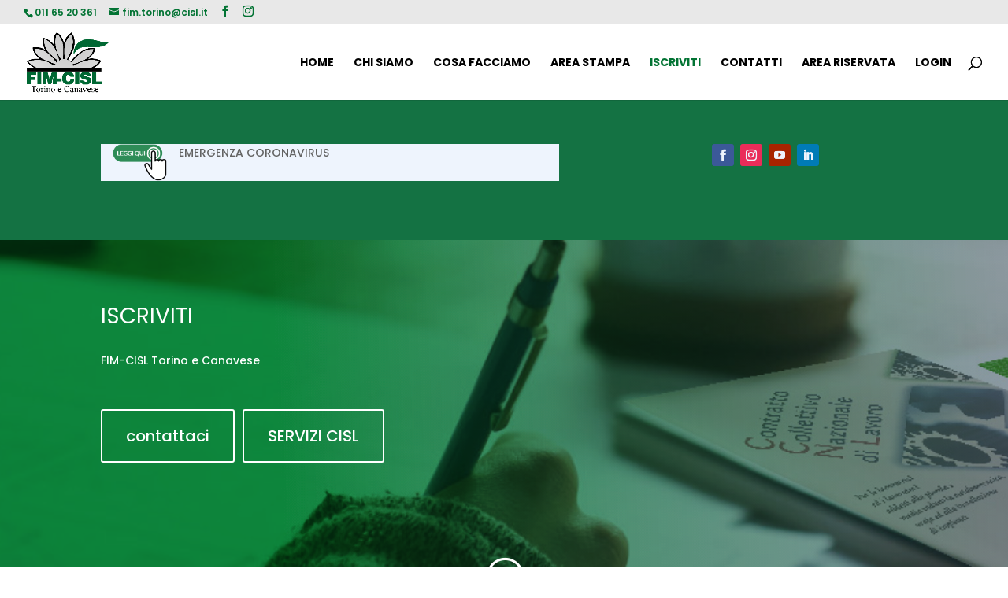

--- FILE ---
content_type: text/css
request_url: https://www.fim.torino.it/wp-content/cache/wpfc-minified/zcb6ijp/djhg0.css
body_size: 1834
content:
.mtphr-dnt-rss-thumbnail{width:auto;height:auto}article,aside,details,figcaption,figure,footer,header,hgroup,main,nav,section,summary{display:block;}audio,canvas,video{display:inline-block;}audio:not([controls]){display:none;height:0;}[hidden]{display:none;}html{font-family:sans-serif;-ms-text-size-adjust:100%;-webkit-text-size-adjust:100%;}body{margin:0;}a:focus{outline:thin dotted;}a:active,a:hover{outline:0;}h1{font-size:2em;margin:0.67em 0;}abbr[title]{border-bottom:1px dotted;}b,strong{font-weight:bold;}dfn{font-style:italic;}hr{-moz-box-sizing:content-box;box-sizing:content-box;height:0;}mark{background:#ff0;color:#000;}code,kbd,pre,samp{font-family:monospace,serif;font-size:1em;}pre{white-space:pre-wrap;}q{quotes:"\201C" "\201D" "\2018" "\2019";}small{font-size:80%;}sub,sup{font-size:75%;line-height:0;position:relative;vertical-align:baseline;}sup{top:-0.5em;}sub{bottom:-0.25em;}img{border:0;}svg:not(:root){overflow:hidden;}figure{margin:0;}fieldset{border:1px solid #c0c0c0;margin:0 2px;padding:0.35em 0.625em 0.75em;}legend{border:0;padding:0;}button,input,select,textarea{font-family:inherit;font-size:100%;margin:0;}button,input{line-height:normal;}button,select{text-transform:none;}button,html input[type="button"],input[type="reset"],input[type="submit"]{-webkit-appearance:button;cursor:pointer;}button[disabled],html input[disabled]{cursor:default;}input[type="checkbox"],input[type="radio"]{box-sizing:border-box;padding:0;}input[type="search"]{-webkit-appearance:textfield;-moz-box-sizing:content-box;-webkit-box-sizing:content-box;box-sizing:content-box;}input[type="search"]::-webkit-search-cancel-button,input[type="search"]::-webkit-search-decoration{-webkit-appearance:none;}button::-moz-focus-inner,input::-moz-focus-inner{border:0;padding:0;}textarea{overflow:auto;vertical-align:top;}table{border-collapse:collapse;border-spacing:0;}.divimegapro-open {
overflow-x:hidden;
}
.tippy-popper {
pointer-events: auto;
}
.tippy-popper-wide {
width:100%;
}
.tippy-popper-75 {
width:75%;
}
.tippy-popper-50 {
width:50%;
}
.tippy-popper-25 {
width:25%;
}
.tippy-popper-fixpercent .tippy-tooltip {
max-width:100% !important;
}
.tippy-tooltip {
padding:0;
background-color:transparent;
}
.tippy-backdrop {
border-radius:0; 
}
.divi-mega-pro-mobile .tippy-popper.topfixed {
left: 0 !important;
top: 0 !important;
position: fixed !important;
-webkit-transform: none !important;
-moz-transform: none !important;
-ms-transform: none !important;
-o-transform: none !important;
transform: none !important;
}
.divi-mega-pro-mobile .tippy-popper .divimegapro-pre-body {
height: auto;
}
.tippy-tooltip.dmpbasic-theme {
background:0;
border:0;
} .divimegapro-container {
display:none;
}
.divimegapro-container.dmp-show,
.dmp-divimobilemenu-visible {
display:block !important;
}
.dmp-divimobilemenu-visible {
padding: 5% !important;
height:auto !important;
}	
.divimegapro {
min-width:300px;
margin:0 auto;
width: 100%;
left:0;
overflow:visible;
background:none;
-webkit-backface-visibility: hidden;
-webkit-overflow-scrolling: touch;
}
.divimegapro > .et_pb_section > div {
width:100%;
}
.diviPositionRelative {
position: relative !important;
}
.divimegapro-nob .divimegapro-content-inner {
position: relative;
margin: auto;
}
#sidebar-divimegapro.sidebar-divimegapro-bottom {
bottom:0;
}
.divimegapro a {
cursor: pointer;
} .divimegapro-close-container {
position: absolute;
right: 10px;
top: 3px;
width: 32px;
height: 32px;
clear: both;
cursor: pointer;
line-height: 1;
display:none;
visibility:hidden;
}
.divimegapro-close-container .divimegapro-close {
width: auto;
height: auto;
display:block;
position: absolute;
right: 10px;
top: 0;
overflow: hidden;
border: none;
outline: none;
z-index: 99991;
font-size: 32px;
line-height:32px;
min-height: 15px;
min-width:15px;
color: #fff;
background-color: transparent;
font-family: inherit;
font-weight: 300;
}
.divimegapro-close-container .divimegapro-close:after {
content: ' ';
display:block;
font-size:70px;
height:25px;
width:25px;
z-index:99;
position:relative;
visibility:hidden;
}
.divimegapro-close-container .divimegapro-close span.dmm-custom-btn {
position: absolute;
top: 45%;
left: 50%;
transform: translateX(-50%) translateY(-50%);
}
.divimegapro-close-container .divimegapro-close:hover {
opacity: .8;
}
.divimegapro-close-container .divimegapro-customclose-btn span {
position:relative;
top:-2px;
}
body:not(.divi-mega-pro-mobile) .divimegapro-close-container.dmp_enabledesktop,
body.divi-mega-pro-mobile .divimegapro-close-container.dmp_enablemobile {
display:block;
visibility:visible;
} .divimegapro-shape {
position: absolute;
width: 100%;
height: 100%;
top: 0;
left: 0;
z-index: 1;
}
.divimegapro-shape {
fill: #141514;
}
.path-amras-1 {
transform-origin: 115px 111px;
}
.path-amras-2 {
transform-origin: 204px 107px;
}
.path-amras-3 {
transform-origin: 279px 66px;
}
.path-amras-4 {
transform-origin: 320px 99px;
}
.path-amras-5 {
transform-origin: 137px 199px;
}
.path-amras-6 {
transform-origin: 222px 217px;
}
.path-amras-7 {
transform-origin: 80px 168px;
}
.path-amras-8 {
transform-origin: 296px 211px;
}
.path-amras-9 {
transform-origin: 310px 167px;
} .divimegapro-open.et_extra .divimegapro .et_pb_section {
background-color: #fff;
}
.divimegapro-open.et_extra .divimegapro .divimegapro-body > #divi-mega-pro-center-all {
padding: 5px 0;
}
.divimegapro-open.et_extra .divimegapro .et_pb_extra_row, 
.divimegapro-open.et_extra .divimegapro .et_pb_row {
width: 80%;
max-width: 1080px;
margin: 0 auto !important;
position: relative;
display: block;
min-width: auto;
}
.divimegapro-open.et_extra .divimegapro .et_pb_row,
.divimegapro-open.et_extra .divimegapro .et_pb_column {
padding: 0 !important;
}
.divimegapro-open.et_extra.admin-bar.et_fixed_nav .et-fixed-header #main-header {
position:absolute;
top:0;
}
.divimegapro-open.et_extra.et_fixed_nav .et-fixed-header #main-header {
position: absolute;
}
.divimegapro-open.et_extra header.header {
position: absolute;
top: 0;
width: 100%;
}  .temp-show{position:absolute !important; visibility:hidden !important; display:block !important;} #divi-mega-pro-center-all.et_pb_section {
display: table !important;
width: 100% !important;
text-align: center !important;
}
#divi-mega-pro-center-all.et_pb_row {
display: table-cell !important;
position: relative !important;
text-align: center !important;
}
#divi-mega-pro-center-all .et_pb_column {
text-align: center !important;
display: table-cell !important;
width: auto !important;
float: none !important;
max-width: none;
min-width: auto;
}
#divi-mega-pro-center-all .et_pb_column_1_2,
#divi-mega-pro-center-all .et_pb_column_1_3 {
display: inline-block !important;
margin-right: 15px !important;
vertical-align: middle !important;
margin-bottom: 0 !important;
}

--- FILE ---
content_type: text/css
request_url: https://www.fim.torino.it/wp-content/cache/wpfc-minified/323anhrr/hjlft.css
body_size: 2682
content:
body{color:#636363}h1,h2,h3,h4,h5,h6{color:#323232}#et_search_icon:hover,.mobile_menu_bar:before,.mobile_menu_bar:after,.et_toggle_slide_menu:after,.et-social-icon a:hover,.et_pb_sum,.et_pb_pricing li a,.et_pb_pricing_table_button,.et_overlay:before,.entry-summary p.price ins,.et_pb_member_social_links a:hover,.et_pb_widget li a:hover,.et_pb_filterable_portfolio .et_pb_portfolio_filters li a.active,.et_pb_filterable_portfolio .et_pb_portofolio_pagination ul li a.active,.et_pb_gallery .et_pb_gallery_pagination ul li a.active,.wp-pagenavi span.current,.wp-pagenavi a:hover,.nav-single a,.tagged_as a,.posted_in a{color:#cccccc}.et_pb_contact_submit,.et_password_protected_form .et_submit_button,.et_pb_bg_layout_light .et_pb_newsletter_button,.comment-reply-link,.form-submit .et_pb_button,.et_pb_bg_layout_light .et_pb_promo_button,.et_pb_bg_layout_light .et_pb_more_button,.et_pb_contact p input[type="checkbox"]:checked+label i:before,.et_pb_bg_layout_light.et_pb_module.et_pb_button{color:#cccccc}.footer-widget h4{color:#cccccc}.et-search-form,.nav li ul,.et_mobile_menu,.footer-widget li:before,.et_pb_pricing li:before,blockquote{border-color:#cccccc}.et_pb_counter_amount,.et_pb_featured_table .et_pb_pricing_heading,.et_quote_content,.et_link_content,.et_audio_content,.et_pb_post_slider.et_pb_bg_layout_dark,.et_slide_in_menu_container,.et_pb_contact p input[type="radio"]:checked+label i:before{background-color:#cccccc}.container,.et_pb_row,.et_pb_slider .et_pb_container,.et_pb_fullwidth_section .et_pb_title_container,.et_pb_fullwidth_section .et_pb_title_featured_container,.et_pb_fullwidth_header:not(.et_pb_fullscreen) .et_pb_fullwidth_header_container{max-width:1140px}.et_boxed_layout #page-container,.et_boxed_layout.et_non_fixed_nav.et_transparent_nav #page-container #top-header,.et_boxed_layout.et_non_fixed_nav.et_transparent_nav #page-container #main-header,.et_fixed_nav.et_boxed_layout #page-container #top-header,.et_fixed_nav.et_boxed_layout #page-container #main-header,.et_boxed_layout #page-container .container,.et_boxed_layout #page-container .et_pb_row{max-width:1300px}a{color:#027333}.nav li ul{border-color:#000000}#top-header,#et-secondary-nav li ul{background-color:rgba(204,204,204,0.45)}#et-secondary-nav li ul{background-color:#ffffff}#top-header,#top-header a{color:#027333}#et-secondary-nav li ul a{color:#ffffff}.et_header_style_centered .mobile_nav .select_page,.et_header_style_split .mobile_nav .select_page,.et_nav_text_color_light #top-menu>li>a,.et_nav_text_color_dark #top-menu>li>a,#top-menu a,.et_mobile_menu li a,.et_nav_text_color_light .et_mobile_menu li a,.et_nav_text_color_dark .et_mobile_menu li a,#et_search_icon:before,.et_search_form_container input,span.et_close_search_field:after,#et-top-navigation .et-cart-info{color:#000000}.et_search_form_container input::-moz-placeholder{color:#000000}.et_search_form_container input::-webkit-input-placeholder{color:#000000}.et_search_form_container input:-ms-input-placeholder{color:#000000}#main-header .nav li ul a{color:#027333}#top-menu li a,.et_search_form_container input{font-weight:bold;font-style:normal;text-transform:uppercase;text-decoration:none}.et_search_form_container input::-moz-placeholder{font-weight:bold;font-style:normal;text-transform:uppercase;text-decoration:none}.et_search_form_container input::-webkit-input-placeholder{font-weight:bold;font-style:normal;text-transform:uppercase;text-decoration:none}.et_search_form_container input:-ms-input-placeholder{font-weight:bold;font-style:normal;text-transform:uppercase;text-decoration:none}#top-menu li.current-menu-ancestor>a,#top-menu li.current-menu-item>a,#top-menu li.current_page_item>a{color:#027333}#main-footer{background-color:#1e130f}#main-footer .footer-widget h4,#main-footer .widget_block h1,#main-footer .widget_block h2,#main-footer .widget_block h3,#main-footer .widget_block h4,#main-footer .widget_block h5,#main-footer .widget_block h6{color:#666666}.footer-widget li:before{border-color:#ffffff}.footer-widget,.footer-widget li,.footer-widget li a,#footer-info{font-size:12px}#main-footer .footer-widget h4,#main-footer .widget_block h1,#main-footer .widget_block h2,#main-footer .widget_block h3,#main-footer .widget_block h4,#main-footer .widget_block h5,#main-footer .widget_block h6{font-weight:normal;font-style:normal;text-transform:uppercase;text-decoration:none}.footer-widget .et_pb_widget div,.footer-widget .et_pb_widget ul,.footer-widget .et_pb_widget ol,.footer-widget .et_pb_widget label{line-height:1.1em}#footer-widgets .footer-widget li:before{top:3.6px}#et-footer-nav{background-color:#cccccc}.bottom-nav,.bottom-nav a,.bottom-nav li.current-menu-item a{color:#027333}#et-footer-nav .bottom-nav li.current-menu-item a{color:#000000}.bottom-nav a{font-weight:bold;font-style:normal;text-transform:uppercase;text-decoration:none}#footer-bottom{background-color:#1e130f}#footer-bottom .et-social-icon a{font-size:19px}.et-fixed-header#main-header{box-shadow:none!important}body .et_pb_button{}body.et_pb_button_helper_class .et_pb_button,body.et_pb_button_helper_class .et_pb_module.et_pb_button{color:#ffffff}body .et_pb_bg_layout_light.et_pb_button:hover,body .et_pb_bg_layout_light .et_pb_button:hover,body .et_pb_button:hover{color:#ffffff!important;border-radius:0px}h1,h2,h3,h4,h5,h6,.et_quote_content blockquote p,.et_pb_slide_description .et_pb_slide_title{line-height:1.3em}@media only screen and (min-width:981px){#main-footer .footer-widget h4,#main-footer .widget_block h1,#main-footer .widget_block h2,#main-footer .widget_block h3,#main-footer .widget_block h4,#main-footer .widget_block h5,#main-footer .widget_block h6{font-size:14px}.et_header_style_left #et-top-navigation,.et_header_style_split #et-top-navigation{padding:41px 0 0 0}.et_header_style_left #et-top-navigation nav>ul>li>a,.et_header_style_split #et-top-navigation nav>ul>li>a{padding-bottom:41px}.et_header_style_split .centered-inline-logo-wrap{width:81px;margin:-81px 0}.et_header_style_split .centered-inline-logo-wrap #logo{max-height:81px}.et_pb_svg_logo.et_header_style_split .centered-inline-logo-wrap #logo{height:81px}.et_header_style_centered #top-menu>li>a{padding-bottom:15px}.et_header_style_slide #et-top-navigation,.et_header_style_fullscreen #et-top-navigation{padding:32px 0 32px 0!important}.et_header_style_centered #main-header .logo_container{height:81px}#logo{max-height:80%}.et_pb_svg_logo #logo{height:80%}.et_header_style_centered.et_hide_primary_logo #main-header:not(.et-fixed-header) .logo_container,.et_header_style_centered.et_hide_fixed_logo #main-header.et-fixed-header .logo_container{height:14.58px}.et_header_style_left .et-fixed-header #et-top-navigation,.et_header_style_split .et-fixed-header #et-top-navigation{padding:40px 0 0 0}.et_header_style_left .et-fixed-header #et-top-navigation nav>ul>li>a,.et_header_style_split .et-fixed-header #et-top-navigation nav>ul>li>a{padding-bottom:40px}.et_header_style_centered header#main-header.et-fixed-header .logo_container{height:80px}.et_header_style_split #main-header.et-fixed-header .centered-inline-logo-wrap{width:80px;margin:-80px 0}.et_header_style_split .et-fixed-header .centered-inline-logo-wrap #logo{max-height:80px}.et_pb_svg_logo.et_header_style_split .et-fixed-header .centered-inline-logo-wrap #logo{height:80px}.et_header_style_slide .et-fixed-header #et-top-navigation,.et_header_style_fullscreen .et-fixed-header #et-top-navigation{padding:31px 0 31px 0!important}.et-fixed-header#top-header,.et-fixed-header#top-header #et-secondary-nav li ul{background-color:#cccccc}.et-fixed-header#main-header,.et-fixed-header#main-header .nav li ul,.et-fixed-header .et-search-form{background-color:rgba(255,255,255,0.57)}.et-fixed-header #top-menu a,.et-fixed-header #et_search_icon:before,.et-fixed-header #et_top_search .et-search-form input,.et-fixed-header .et_search_form_container input,.et-fixed-header .et_close_search_field:after,.et-fixed-header #et-top-navigation .et-cart-info{color:#027333!important}.et-fixed-header .et_search_form_container input::-moz-placeholder{color:#027333!important}.et-fixed-header .et_search_form_container input::-webkit-input-placeholder{color:#027333!important}.et-fixed-header .et_search_form_container input:-ms-input-placeholder{color:#027333!important}.et-fixed-header #top-menu li.current-menu-ancestor>a,.et-fixed-header #top-menu li.current-menu-item>a,.et-fixed-header #top-menu li.current_page_item>a{color:#000000!important}.et-fixed-header#top-header a{color:#027333}}@media only screen and (min-width:1425px){.et_pb_row{padding:28px 0}.et_pb_section{padding:57px 0}.single.et_pb_pagebuilder_layout.et_full_width_page .et_post_meta_wrapper{padding-top:85px}.et_pb_fullwidth_section{padding:0}}@media only screen and (max-width:980px){.et_header_style_centered .mobile_nav .select_page,.et_header_style_split .mobile_nav .select_page,.et_mobile_menu li a,.mobile_menu_bar:before,.et_nav_text_color_light #top-menu>li>a,.et_nav_text_color_dark #top-menu>li>a,#top-menu a,.et_mobile_menu li a,#et_search_icon:before,#et_top_search .et-search-form input,.et_search_form_container input,#et-top-navigation .et-cart-info{color:rgba(0,0,0,0.6)}.et_close_search_field:after{color:rgba(0,0,0,0.6)!important}.et_search_form_container input::-moz-placeholder{color:rgba(0,0,0,0.6)}.et_search_form_container input::-webkit-input-placeholder{color:rgba(0,0,0,0.6)}.et_search_form_container input:-ms-input-placeholder{color:rgba(0,0,0,0.6)}}	h1,h2,h3,h4,h5,h6{font-family:'Poppins',Helvetica,Arial,Lucida,sans-serif}body,input,textarea,select{font-family:'Poppins',Helvetica,Arial,Lucida,sans-serif}#main-header,#et-top-navigation{font-family:'Poppins',Helvetica,Arial,Lucida,sans-serif}#hm-service .et_pb_blurb{padding:30px}#hm-service .et_pb_blurb:hover{cursor:pointer}.hm-serv-blurb-overlay{padding:0}.hm-serv-blurb-overlay .et_pb_column:first-child{padding:0;border-top-left-radius:15px;border-top-right-radius:15px}.hm-serv-blurb-overlay .et_pb_column_2_3{padding:0 30px 30px}.hm-serv-blurb-overlay:before{background:url(//www.fim.torino.it/wp-content/uploads/seo-graphic.png)!important;background-size:cover!important;width:100%;height:100%;content:"";position:absolute;top:0;left:0}.hm-serv-blurb-overlay .et_pb_row{padding:0;border-radius:15px;background:#fff;-webkit-box-shadow:0 10px 40px rgba(0,0,0,0.2);-moz-box-shadow:0 10px 40px rgba(0,0,0,0.2);box-shadow:0 10px 40px rgba(0,0,0,0.2)}.overlay-container .overlay-close{color:#000}.optin-gradient,.mega-contact-form .et-pb-icon-circle{background:linear-gradient(221deg,#02c873,#518ff5);background-size:300% 300%;-webkit-animation:animated-gradient 10s ease infinite;-moz-animation:animated-gradient 10s ease infinite;-o-animation:animated-gradient 10s ease infinite;animation:animated-gradient 10s ease infinite}.seo-gradient,.sem-gradient,.cm-gradient,.lb-gradient,.ac-gradient{-webkit-animation:animated-gradient 10s ease infinite;-moz-animation:animated-gradient 10s ease infinite;-o-animation:animated-gradient 10s ease infinite;animation:animated-gradient 10s ease infinite}@-webkit-keyframes animated-gradient{0%{background-position:0% 81%}50%{background-position:100% 20%}100%{background-position:0% 81%}}@-moz-keyframes animated-gradient{0%{background-position:0% 81%}50%{background-position:100% 20%}100%{background-position:0% 81%}}@-o-keyframes animated-gradient{0%{background-position:0% 81%}50%{background-position:100% 20%}100%{background-position:0% 81%}}@keyframes animated-gradient{0%{background-position:0% 81%}50%{background-position:100% 20%}100%{background-position:0% 81%}}.seo-gradient{background:linear-gradient(221deg,#eef4fd,#79a1f0);background-size:300% 300%}.sem-gradient{background:linear-gradient(221deg,#fbefec,#d7674a);background-size:300% 300%}.cm-gradient{background:linear-gradient(221deg,#fcf9e2,#f3c045);background-size:300% 300%}.lb-gradient{background:linear-gradient(221deg,#eff9f0,#75be81);background-size:300% 300%}.ac-gradient{background:linear-gradient(221deg,#e8f7f6,#53bda8);background-size:300% 300%}#hm-service .et_pb_column_1_3{padding:0}.hm-serv-blurb-overlay .et_pb_text,.hm-serv-blurb-overlay .et_pb_blurb{font-weight:300!important}.mega-contact-form .et-pb-icon{padding:20px!important;border-radius:50px!important}.mega-contact-form .et_pb_blurb_container{padding-top:10px}.mega-contact-form .et_pb_contact_submit{background:#02c873;border:0;color:#fff;font-family:'Poppins',Helvetica,Arial,Lucida,sans-serif;font-size:14px;text-transform:uppercase}.mega-contact-form .et_pb_contact_form_0.et_pb_contact_form_container .et_pb_button,.mega-contact-form .et_pb_contact_form_0.et_pb_contact_form_container .et_pb_button:hover{margin-top:10px;padding:15px 30px!important;border:0!important}.mega-contact-form .et_pb_contact_submit:hover:after{content:none!important}.et_pb_testimonial:before{content:"7b";font-size:50px;margin-left:-20px}.bar-optin .et_pb_newsletter .et_pb_newsletter_fields{flex-wrap:nowrap}.et_pb_signup_0 .et_pb_newsletter_form p input[type="text"],.et_pb_signup_0 .et_pb_newsletter_form p textarea,.et_pb_signup_0 .et_pb_newsletter_form p select,.et_pb_signup_0 .et_pb_newsletter_form p .input[type="radio"]+label i,.et_pb_signup_0 .et_pb_newsletter_form p .input[type="checkbox"]+label i{padding-top:8px!important;padding-bottom:9px!important}@-moz-document url-prefix(){.et_pb_signup_0 .et_pb_newsletter_form p input[type="text"],.et_pb_signup_0 .et_pb_newsletter_form p textarea,.et_pb_signup_0 .et_pb_newsletter_form p select,.et_pb_signup_0 .et_pb_newsletter_form p .input[type="radio"]+label i,.et_pb_signup_0 .et_pb_newsletter_form p .input[type="checkbox"]+label i{padding-top:10px!important;max-height:42px}.et_pb_newsletter_button{max-height:42px}.gecko .et_pb_newsletter .et_pb_newsletter_field{margin-bottom:0}}@media only screen and (max-width:980px){.hm-serv-blurb-overlay{padding-top:80px!important;padding-bottom:80px!important}.overlay-container .overlay-close{right:-20px!important;position:absolute!important}.bar-optin .et_pb_row{background-size:initial;background-position:-150px}body.divibar-open .divibars-container .divibars-close{right:0!important}.tippy-popper{padding-left:10px}}@media only screen and (min-width:981px){.overlay-hugeinc.open{height:auto}.hm-serv-blurb-overlay .et_pb_column:first-child{padding:0;border-bottom-left-radius:15px;border-top-right-radius:0}.hm-serv-blurb-overlay .et_pb_column_2_3{padding:30px 40px 30px 0}}

--- FILE ---
content_type: text/plain
request_url: https://www.google-analytics.com/j/collect?v=1&_v=j102&a=2092080305&t=pageview&_s=1&dl=https%3A%2F%2Fwww.fim.torino.it%2Fiscriviti%2F&ul=en-us%40posix&dt=ISCRIVITI%20AL%20SINDACATO%20-%20FIM-CISL%20TORINO%20E%20CANAVESE&sr=1280x720&vp=1280x720&_u=YADAAAABAAAAAC~&jid=193252452&gjid=405082078&cid=1668795545.1768697161&tid=UA-149309437-1&_gid=1108075335.1768697161&_r=1&_slc=1&gtm=45He61e1h1n81NGMTTW3v831587872za200zd831587872&gcd=13l3l3l3l1l1&dma=0&tag_exp=103116026~103200004~104527906~104528500~104684208~104684211~105391253~115616985~115938466~115938469~115985660~117025847~117041587&z=1540854812
body_size: -567
content:
2,cG-WYQFQ0MMNS

--- FILE ---
content_type: application/javascript; charset=utf-8
request_url: https://cs.iubenda.com/cookie-solution/confs/js/35976948.js
body_size: -245
content:
_iub.csRC = { consApiKey: 'HS2AIBgYhwNghNHIrZUIDiy4BaJ2xSmu', showBranding: false, publicId: '91b44ac8-6db6-11ee-8bfc-5ad8d8c564c0', floatingGroup: false };
_iub.csEnabled = true;
_iub.csPurposes = [7,3,1];
_iub.cpUpd = 1594025842;
_iub.csT = 0.05;
_iub.googleConsentModeV2 = true;
_iub.totalNumberOfProviders = 5;
